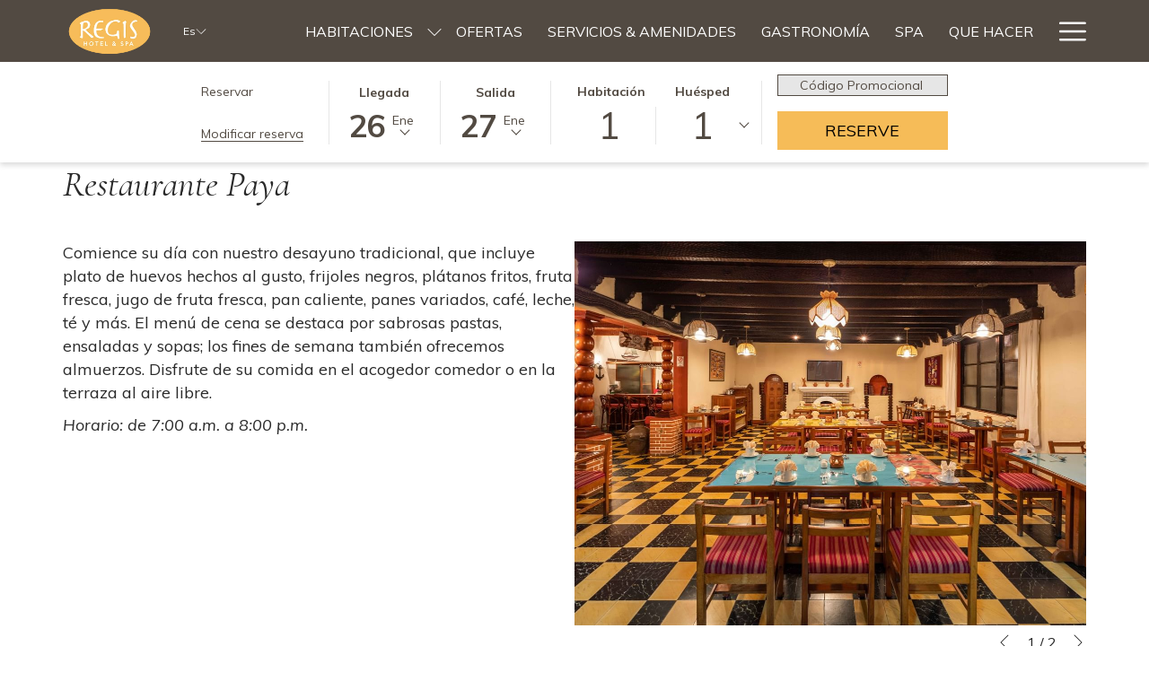

--- FILE ---
content_type: text/html; charset=UTF-8
request_url: https://www.regisatitlan.com/es/gastronomia/restaurante-paya
body_size: 16345
content:
<!doctype html>
<html dir="ltr" lang="es" data-lang="" data-template="restaurant-detail" data-template-source="tc-theme">
<head>
<script>
	var galaxyInfo = {
		website_id: 10799,
        tvs: 1,
	    cms_id: 330885,
	    iso: "es_ES",
	    local: "es",
	    traduction_id: 5,
	    env: "prod",
	    domain_unique_id: "1f4d16e7a2e76269fd386481c590074d",
	    proxy_url: "https://tc.galaxy.tf",
	    proxy_key: "5a4621742440ff36626fd5ef244aede7",
	    proxy_url_lead: "https://tc.galaxy.tf/leads?key=5a4621742440ff36626fd5ef244aede7&glx-website-id=10799&glx-trad-id=5",
	    proxy_user_pool_id: "",
	    item_previous:"375",
	    item_current:"373",
	    item_next_item:"375",
	    item_count:"2",
	    auto_visibility_start: "",
	    auto_visibility_end: "",
	    visibility_redirect_url: "",
	    locales_theme:"/es/json/locale/10799/1/5",
	    live_website: true,
	    backstage: "https://www.travelclick-websolutions.com"
	}
	</script>
<script type="text/javascript" src="https://app.secureprivacy.ai/script/65ef751c6557b886ac97374e.js"></script>
<script>
    window.addEventListener("sp_init", function (evt) {
        window.sp.switchLanguage('es');
    }, false);
</script>
<script>var galaxyGMS=function(){var e;return{isUserLoggedIn:function(){try{var r=sessionStorage.getItem("gms_profil_data")||localStorage.getItem("gms_profil_data");return!!(r&&(e=JSON.parse(r))&&e.firstName&&e.timestamp&&45>(+new Date-e.timestamp)/1e3/60)}catch(e){return!1}},userTierKey:function(){if(this.isUserLoggedIn()){var r=e.levelName;if("string"==typeof r)return r.toLowerCase().replace(/ /g,"_")}return!1}}}();</script>

<link rel="preconnect" href="https://fonts.gstatic.com" crossorigin />
<link rel="preload" as="style" href="https://fonts.googleapis.com/css?family=Cormorant+Garamond:400,400i,700,700i&display=swap&subset=latin,latin-ext"><link rel="stylesheet" href="https://fonts.googleapis.com/css?family=Cormorant+Garamond:400,400i,700,700i&display=swap&subset=latin,latin-ext" media="print" onload="this.media='all'"><noscript><link rel="stylesheet" href="https://fonts.googleapis.com/css?family=Cormorant+Garamond:400,400i,700,700i&display=swap&subset=latin,latin-ext"/></noscript>
<link rel="preload" as="style" href="https://fonts.googleapis.com/css?family=Raleway:400,400i,700,700i&display=swap&subset=latin,latin-ext"><link rel="stylesheet" href="https://fonts.googleapis.com/css?family=Raleway:400,400i,700,700i&display=swap&subset=latin,latin-ext" media="print" onload="this.media='all'"><noscript><link rel="stylesheet" href="https://fonts.googleapis.com/css?family=Raleway:400,400i,700,700i&display=swap&subset=latin,latin-ext"/></noscript>
<link rel="preload" as="style" href="https://fonts.googleapis.com/css?family=Muli:400,400i,700,700i&display=swap&subset=latin,latin-ext"><link rel="stylesheet" href="https://fonts.googleapis.com/css?family=Muli:400,400i,700,700i&display=swap&subset=latin,latin-ext" media="print" onload="this.media='all'"><noscript><link rel="stylesheet" href="https://fonts.googleapis.com/css?family=Muli:400,400i,700,700i&display=swap&subset=latin,latin-ext"/></noscript>
<link rel="preload" as="style" href="https://fonts.googleapis.com/css?family=Roboto:400,400i,700,700i&display=swap&subset=latin,latin-ext"><link rel="stylesheet" href="https://fonts.googleapis.com/css?family=Roboto:400,400i,700,700i&display=swap&subset=latin,latin-ext" media="print" onload="this.media='all'"><noscript><link rel="stylesheet" href="https://fonts.googleapis.com/css?family=Roboto:400,400i,700,700i&display=swap&subset=latin,latin-ext"/></noscript>
<link rel="preload" as="style" href="https://fonts.googleapis.com/css?family=Montserrat:400,400i,700,700i&display=swap&subset=latin,latin-ext"><link rel="stylesheet" href="https://fonts.googleapis.com/css?family=Montserrat:400,400i,700,700i&display=swap&subset=latin,latin-ext" media="print" onload="this.media='all'"><noscript><link rel="stylesheet" href="https://fonts.googleapis.com/css?family=Montserrat:400,400i,700,700i&display=swap&subset=latin,latin-ext"/></noscript>
<link rel="preload" as="style" href="https://fonts.googleapis.com/css?family=Lora:400,400i,700,700i&display=swap&subset=latin,latin-ext"><link rel="stylesheet" href="https://fonts.googleapis.com/css?family=Lora:400,400i,700,700i&display=swap&subset=latin,latin-ext" media="print" onload="this.media='all'"><noscript><link rel="stylesheet" href="https://fonts.googleapis.com/css?family=Lora:400,400i,700,700i&display=swap&subset=latin,latin-ext"/></noscript>
<meta http-equiv="Content-Security-Policy" content="upgrade-insecure-requests">
<meta name="viewport" content="width=device-width, initial-scale=1.0, maximum-scale=2.0, user-scalable=1">
<link rel="stylesheet" href="/css/custom/10799/1/main/3243964ff49f4f941928473dc942a9f6/main.css" data-theme-name="th1">
<script>
// Picture element HTML5 shiv
document.createElement( "picture" );
</script>
<script>var BIDnumber = '526502';</script>

<style>
  :root {
    --btn-animation-type: Instant;

    --hero-animation-type: ;
    --hero-animation-start: No animation;
    --hero-animation-slider: Fade out image;
    --hero-animation-slider-delay: 6000ms;
    --hero-animation-pages: Homepage;

    --on-scroll-animation: ;
    --on-scroll-animation-pages: ;
  }
</style>
<script>
    console.log('Inside Theme Extension - Global Head', 'prod');
</script>
<!--


<link rel="stylesheet" href="/css/custom/10799/287/main/3b6b530fda27adb27f0ae72977711acd/main.css" /> -->



<script>
  const tcIntegratedDatalayerConfig = {
    website: {
  name: "Regis Hotel and Spa.",
  type: '3',
  tvs: '1',
  nbHotel: 

  '5'


 ,
},
    websiteItem: {
  bid: '526502',
  
  hotelId: '120',
  
  bookingEngineHotelId: '95612',
  bookingEngineProvider: 

"iHotelier (BE5)"


,
  branding: {
    name: 

"Regis Hotel & Spa"

, // new
    brand: 

"Porta Hotels"


,
    masterBrand: 

"MB Porta Hotels"  


,
    chainId: 'false',
  },
  location: {
    city: "Panajachel",
    country: "Guatemala",
    countryCode: "GT",
    state: "Solol\u00e1 Department",
  },
  rating: '0',
  roomTypesCount: '3'
},
    hotelInDetail: 
{
  
  bid: '526502',
  hotelId: '120',
  bookingEngineHotelId: '95612',
  bookingEngineProvider: "iHotelier (BE5)",
  branding: {
    name: "Regis Hotel & Spa", // new
    brand: "Porta Hotels",
    masterBrand: "MB Porta Hotels",
    chainId: 'false',
  },
  location: {
    city: "Panajachel",
    country: "Guatemala",
    countryCode: 'GT',
    state: "Solol\u00e1 Department",
  },
  rating: '0',
  roomTypesCount: '3'
  
},
    ibe: {
  ibeGeneral: [],
  ibeProductDisplay: []
},
  };
  
  if (!window.GLXExtensions){
    window.GLXExtensions = { tcIntegratedDataLayer: { isEnabled: true, config: tcIntegratedDatalayerConfig } }
  } else {
    window.GLXExtensions.tcIntegratedDataLayer = { isEnabled: true, config: tcIntegratedDatalayerConfig }
  } 
</script>

<link rel="preload" href="/css/custom/10799/307/main/d01386b1010d7db34f51521e28c9fdd5/main.css" as="style" onload="this.onload=null;this.rel='stylesheet'">
<noscript><link rel="stylesheet" href="/css/custom/10799/307/main/d01386b1010d7db34f51521e28c9fdd5/main.css" /></noscript>
<link rel="preload" href="/css/custom/10799/311/main/4dbcb076383047cb802b1b4b8d28d67c/main.css" as="style" onload="this.onload=null;this.rel='stylesheet'">
<noscript><link rel="stylesheet" href="/css/custom/10799/311/main/4dbcb076383047cb802b1b4b8d28d67c/main.css"></noscript>
<script>
  if (!window.GLXExtensions) window.GLXExtensions = {};
  window.GLXExtensions.tcGuestPortal = { isEnabled: true };
  (function () {
    const crossDomainParam = /gms=([^&]*)/.exec(window.location.hash);
   if (crossDomainParam) {
      window.GLXExtensions.tcGuestPortal.crossDomain = {
        param: crossDomainParam[1]
      };
      const newURL = new URL(window.location.href);
      newURL.hash = '';
      history.replaceState(null, '', newURL);
    }
  })();

  // title from the unit level
  const gp_titles_website = "";
  const gp_titles_arr = !gp_titles_website ? null : gp_titles_website.split(",");
  if (gp_titles_arr) {
    window.GLXExtensions.tcGuestPortal.gmsTitles = gp_titles_arr;
  }
</script>
<style>
/* While loading */
glx-tc-lead-rate:not([data-state="ready"]) {
    opacity: 0.5;
    cursor: wait;
}
/* avoid content jumping after loading in case there is no fallback */
glx-tc-lead-rate-member-value,
glx-tc-lead-rate-value {
    &:empty::before {
        content: '\00a0'; /* &nbsp; equivalent to force taking space */
    }
}
/* If there is no rate or fallback, we hide the rate */
glx-tc-lead-rate[data-empty="true"] {
    display: none!important;
}
</style>


<!-- webcomponents for rates from proxy -->
<script type="module" src="/integration-tools/rate-components/public/rates-proxy.js?v1.3.0" ></script>


<link type="image/x-icon" href="https://cdn.galaxy.tf/uploads/s/website/001/710/786/1710786861_65f8892d084fe.svg" rel="shortcut icon"/>

<title>Restaurante Payá: Cenas Gourmet </title>
<meta name="description" content="Saboree comidas gourmet con espectaculares vistas al lago en el restaurante Paya. " />
<meta name="keywords" content="" />
<meta property="og:site_name" content="Regis Hotel and Spa." />
<meta http-equiv="content-type" content="text/html; charset=UTF-8" />
<meta name="robots" content="index, follow" />
<meta name="google-site-verification" content="y_xxlbzH_rrwhQly-p5O1VkaeDp0_trVHV6GM-ZM7Og" />
<link rel="canonical" href="https://www.regisatitlan.com/es/gastronomia/restaurante-paya" />
<link rel="alternate" href="https://www.regisatitlan.com/dining/paya-restaurant" hreflang="en" />
<link rel="alternate" href="https://www.regisatitlan.com/es/gastronomia/restaurante-paya" hreflang="es" />
<meta property="og:url" content="/es/gastronomia/restaurante-paya" />
<meta property="og:title" content="Restaurante Payá: Cenas Gourmet " />
<meta property="og:description" content="Saboree comidas gourmet con espectaculares vistas al lago en el restaurante Paya. " />
<meta property="og:locale" content="es_ES" />
<script type="application/ld+json">{"@context":"https:\/\/schema.org","@type":"BreadcrumbList","itemListElement":[{"@type":"ListItem","position":1,"item":{"@id":"https:\/\/www.regisatitlan.com\/es","name":"Inicio"}},{"@type":"ListItem","position":2,"item":{"@id":"https:\/\/www.regisatitlan.com\/es\/gastronomia","name":"Gastronom&iacute;a"}},{"@type":"ListItem","position":3,"item":{"@id":"https:\/\/www.regisatitlan.com\/es\/gastronomia\/restaurante-paya","name":"Restaurante paya"}}]}</script>
<script type="application/ld+json">{"@context":"https:\/\/schema.org","@type":"Restaurant","name":"Restaurante Paya","description":"Comience su día con nuestro desayuno tradicional, que incluye plato de huevos hechos al gusto, frijoles negros, plátanos fritos, fruta fresca, jugo de fruta fresca, pan caliente, panes variados, café, leche, té y más. El menú de cena se destaca por sabrosas pastas, ensaladas y sopas; los fines de semana y feriados también ofrecemos almuerzos. Disfrute de su comida en el acogedor comedor o en la terraza al aire libre.\n\nHorario: de 7:00 a.m. a 8:00 p.m.\n","telephone":"","address":{"@type":"PostalAddress","streetAddress":"","addressLocality":"","postalCode":"","addressCountry":""},"openingHours":"","image":"https:\/\/image-tc.galaxy.tf\/wijpeg-adt8fpefd2hirvo8hkkse0p7x\/regis-hotel-spa-hi-res-01.jpg","url":"https:\/\/www.regisatitlan.com\/es\/gastronomia\/restaurante-paya"}</script>
<script>var websiteID = 10799;</script>
<script>var cms = 330885</script>
<script>var ts_roll_up_tracking = 'enabled';</script>
<script> var ts_analytics = {"booking_engine_hotel_id":"95612","hotel_bid":526502,"master_brand_bid":"","brand_bid":"","master_brand_chain_id":""}</script>
<script>
var dl = {"pageLanguage":"es","tvs":"tvs_yes","websiteLanguage":"es","pageSection":"not_applicable","pageSubSection":"not_applicable","contentGroup":"not_applicable","globalProduct":"web","event":"datalayer-first-render","productPurchased":"essentials","propertyWebsiteLanguages":2,"webHostname":"regisatitlan.com","parentHostname":"not_applicable"};
				dl.loggedIn = galaxyGMS.isUserLoggedIn() ? "yes" : "no";
				dl.memberTier = galaxyGMS.userTierKey() ? galaxyGMS.userTierKey() : "null";
</script>
<script>(function(w,d,s,l,i){w[l]=w[l]||[];w[l].push({'gtm.start':
		new Date().getTime(),event:'gtm.js'});var f=d.getElementsByTagName(s)[0],
		j=d.createElement(s),dl=l!='dataLayer'?'&l='+l:'';j.async=true;j.src=
		'https://www.googletagmanager.com/gtm.js?id='+i+dl;f.parentNode.insertBefore(j,f);
		})(window,document,'script','dataLayer','GTM-TL2MM4B');
		</script>

<style>
/* For WYSIWYG content, CSS class are added to figure/images instead of relying only on inline style attribute. These images have the class "glx-cke5-image" added so we can target them safely. */
figure.image_resized.glx-cke5-image[style*="width"] img {
    width: 100%;
    height: auto;
}
</style>
<script>
				(function(w,d,s,l,i){w[l]=w[l]||[];w[l].push({'gtm.start':
				new Date().getTime(),event:'gtm.js'});var f=d.getElementsByTagName(s)[0],
				j=d.createElement(s),dl=l!='dataLayer'?'&l='+l:'';j.async=true;j.src=
				'https://www.googletagmanager.com/gtm.js?id='+i+dl;f.parentNode.insertBefore(j,f);
				})(window,document,'script','dataLayer','GTM-TTG5BZQ');
				</script>
<script>_dynamic_base = "https://dynamic.travelclick-websolutions.com"</script>
</head>
<body class="g_restaurant-detail no-js sticky-footer header1
     remove-level-three-navigation" 
   
   
>
<script>document.body.classList.remove("no-js");document.body.classList.add('js-loading');</script>
<script>
  var websiteGlobalVariables = {
    'rates': {
      'hideOldPrices': false
    }
  };

  // Set the CSS custom property dynamically
  document.documentElement.setAttribute(
    'data-hide-old-prices',
    websiteGlobalVariables.rates.hideOldPrices
);
</script>
<a href="#header-content" class="skip-main">Skip to navigation</a>

<a href="#site-content" class="skip-main">Volver al contenido principal</a>

<a href="#footer-content" class="skip-main">Skip to footer</a>

<img id="tc-theme-svg-list" src="/integration/tc-theme/public/svg/svg-icons.svg" alt="Website's SVG icons" width="0" height="0"/>

    <style>
        .id-23d31a9ed74f161882a6306477a20c8c .dialog-close, .id-23d31a9ed74f161882a6306477a20c8c.m-popup {
            color: #000000;
        }
    </style>








  <script type="text/template" id="extension-zone-cs-container">
<div class="cs-container"></div>
</script>
<script>
  if(!window.hotelModule) {
    window.hotelModule = [];
  }
  window.hotelModule['id-48648a8645bd535b6d4a80f1ccae4b5a'] = {
    url: '/es/json/search/1/5/hotels-dropdown-data.json'
  }
  window.headerMenu = {navItems: [{"url":"\/es\/habitaciones","current":"","name":"Habitaciones","target":"","subpages":[{"url":"\/es\/habitaciones\/habitacion-standard","current":"","name":"Standard","target":""},{"url":"\/es\/habitaciones\/deluxe","current":"","name":"Deluxe","target":""},{"url":"https:\/\/www.regis-hotel-dev.com\/es\/accommodations\/triple","current":"","name":"Triple","target":""}]},{"url":"\/es\/ofertas","current":"","name":"Ofertas","target":""},{"url":"\/es\/servicios-amenidades","current":"","name":"Servicios & Amenidades","target":""},{"url":"\/es\/gastronomia","current":"current","name":"Gastronom\u00eda","target":""},{"url":"\/es\/spa","current":"","name":"Spa","target":""},{"url":"\/es\/que-hacer","current":"","name":"Que Hacer","target":""},{"url":"\/es\/galeria","current":"","name":"Galer\u00eda","target":"","subpages":[{"url":"\/es\/galeria\/tour-virtual","current":"","name":"Tour Virtual","target":""}]},{"url":"\/es\/pre-check-in","current":"","name":"Pre Check-in","target":""},{"url":"\/es\/bodas","current":"","name":"Bodas","target":""},{"url":"\/es\/comentarios","current":"","name":"Comentarios","target":""},{"url":"\/es\/politicas-del-hotel","current":"","name":"Pol\u00edticas del hotel","target":""}]}
  window.headerConfigs = {
      headerId: 'id-48648a8645bd535b6d4a80f1ccae4b5a',
      showSecondaryNavigation: false,
      showLevelThreeNavigation: false,
      secondaryNav: [],
      logo: {
        link: '/es',
        linkTarget: false,
        title: 'Volver a la p\u00e1gina principal',
        hasBackground: false,
        background: '',
        hasScrollLogo: false,
        scrollLogo: 'https://image-tc.galaxy.tf/wipng-9g954b1dvit9c29wfhwjmfq49/logo-regis-spa.png?width=500',
        scrollLogoAlt: '',
        hasMobileLogo: false,
        mobileLogo: 'https://image-tc.galaxy.tf/wisvg-dwjfy1z1ccyn2z6cl20q04x3/scroll-logo-maroon.svg?width=250',
        logo:'https://image-tc.galaxy.tf/wipng-9g954b1dvit9c29wfhwjmfq49/logo-regis-spa.png?width=500',
        logoAlt: '',
        additionalLanguagesLogosSettings: {
          isEnabled: false,
          hasLogo: false,
          logo: '',
          hasScrollLogo: true,
          scrollLogo: '',
          scrollLogoAlt: '',
          hasMobileLogo: false,
          mobileLogo: '',
          hasBackground: false,
          background: '',
        },
      },
      showLanguageSwitcher: true,
      languageSwitcher: {
  
    languageCount: '2',
    currentLanguage: ' Español',
    currentLanguageShort: 'es',
    languages: [
              {
          url: '/dining/paya-restaurant ',
          local: 'en',
          full: 'English',
          short: 'en',
        },
          ]
  
},
      showCurrencySwitcher: true,
      hasPhoneNumber: true,
      phoneNumber: '50222440800',
      phoneNumberSanitized: '50222440800',
      phoneNumberLabel: '',
      hasSubpages: true,
      maxNavItems:'10',
      hamburgerIconColor: '',
      bookNowLabel: 'Reservar',
      dropShadowOnScroll: true,
      headerMenu:{ navItems:'' },
      gmsHeaderDropdown: {},
      hotelDropdownConfig:{
        crossWebsiteLinking: false,
        homeLink: '',
        homeLinkLabel: ``,
        homeIcon: false,
        customHomeIcon: '',
        groupHotelsDropdowns: '',
        defaultHotel: ``,
        uncategorisedHotel: ``,
      },
      locales: {
        showSubMenuFor:'muestra el submenu para',
        moreLink:'M\u00e1s link',
        mainNavigation:'main navigation',
        opensBookingMask:'abre la m\u00e1scara de reserva',
        closeBookingMask:'cierra la m\u00e1scara de reserva',
        closeMoreMenu:'close more menu',
        backToTheMenu:'back to the menus',
        gms_helloUser:'Hola,',
        gms_signOut:'Cerrar sesi\u00f3n',
        gms_point: 'Punto',
        gms_points: 'Puntos',
        gms_night:'Noche',
        gms_nights:'Noches',
        gms_stay:'Estancia',
        gms_stays:'Estancias',
        call_us:'call us at',
        menu:'Menu'
      }  
    }
</script>
<div id="header-one" class="header-one header-logo-alts" data-scroll-logo-alt="" data-logo-alt="" >
  <header-one></header-one>
</div>
 
   

<!-- BM CORE SETTING EXAMPLE -->
<script>
  const calendarSettings = {
  
    displayDateFormat:"MM/DD/YYYY",
    isLargeLayout: true,
  
  siteLanguage: 'es',
  firstDayOfTheWeek: 0,
  monthsToShow: 1,
  showDaysInNextAndPreviousMonths: false,
  
    minimumDaysOfStay: 1,
    minimumDaysOfStayDefault: 1,
    minimumDaysOfStaySecondary: 1,
    minimumDaysOfStayDefaultSecondary: 1,
    useMinimumDaysOfStaySecondary: false,
  
  useDefaultArrows: false,
  arrowsCustomClass: {
    prev: 'icon icon-arrow-left',
    next: 'icon icon-arrow-right',
  },
  checkIn: {
    field: 'bm-checkin-input',
    trigger: 'bm-checkin-trigger',
    container: 'bm-calendars',
  },
  checkOut:{
    field: 'bm-checkout-input',
    trigger: 'bm-checkout-trigger',
    container: 'bm-calendars',
  },
  flexibleDates: {
    enabled: false,
    field: 'flexible-dates-input',
    content: 'My dates are flexible',
    checkedMark: '<svg class="icon icon-arrow-bottom"><use href="#icon-check"></use></svg>'
  },
  ratesInCalendar: {
    enabled: false,
    device: 'desktop',
    dailyRatesData: [],
    indicatorColor: '',
    customCalendar: {
      calendarContainer: 'bm-rates-calendar',
      monthsContainer: 'bm-rates-calendar-months',
      monthsTrigger: 'bm-rates-month-trigger',
      daysContainer: 'bm-rates-calendar-days',
      daysTigger: 'bm-rates-calendar-days',
      applyTigger: 'bm-rate-calendar-apply',
      closeTigger: 'bm-rate-calendar-close',
    },
    indicatorLabel: "Lowest available rate",
    rateLabel: "Desde",
    backBtnLabel: "Go back",
    monthSelectorLabel: "Select your dates",
    applyBtnLabel: "Apply dates",
  },
  wcag: {
    selectedCheckInDate: "La fecha de llegada seleccionada es",
    selectedCheckOutDate: "La fecha de salida seleccionada es",
    selectedCheckInDateText: "Este bot\u00f3n abre el calendario para seleccionar la fecha de llegada",
    selectedCheckOutDateText: "Este bot\u00f3n abre el calendario para seleccionar la fecha de salida",
    selected: "Seleccionado",
    checkInLiveRegionId: 'checkin-region',
    checkOutLiveRegionId: 'checkout-region',
    incorrectDateFormatEntered: "Incorrect date format used, please use date format",
    minimumDaysOfStay: "Minimum Night Stay",
    calendarExpanded: "Calendar Expanded",
  },
  labels: {
    previousMonth: "Mes anterior",
    nextMonth: "Pr\u00f3ximo mes",
  }
};
  const bm_core_settings = {
  dataContainer: 'bm-app',
  container: 'bm-box-wrapper',

  startingDate: '2020-08-06',

  calendars: calendarSettings,
  leadRates: {
    showRates:  1 ,
    showStrikeThroughRate: false,
    displayPrice: 'lead-rates-price',
    bestRateLogo: {
      enabled: false,
      logo: "",
      fallbackText: "Best Rate Guarantee"
    } 
  },
  wcag: {
    bookNow:{
      id: 'booking-mask-submit',
      opensInANewTab: "abre en una nueva pesta\u00f1a"
    }
  },

  saveBookingSession:  false ,
  website: {
  hotelTypeId: '3',
  booking_engine_hotel_id: '95612',
  booking_mask_url: 'https://reservations.travelclick.com/95612?',
  booking_engine_provider_id:  '29' ,
  second_booking_engine_provider_id: '0',
  second_booking_engine_hotel_id: '0',
  second_booking_engine_url: '',
  second_booking_mask_url: '',
  hasFamilyPricing: false,
  be_open_in_new_tab: false ,
  
    hotels:[]
  
},


module: 'hotel',
id: '120',

};
  const bm_ui_settings = {
  dataContainer: 'bm-app',
container: 'bm-box-wrapper',
containers: {
  'header1': {
    vertical: { 
      base: '#bm-hero-container',
      noHero: '#no-hero',
      collapsed: '#bm-collapsed-wrapper',
      triggers: '.bm-collapsed-wrapper'
    }, 
    horizontal: {
      base: '#bm-horizontal-hero',
      belowHero: '#bm-horizontal-below-hero',
      noHero: '#no-hero',
      collapsed: '#bm-collapsed-horizontal-wrapper',
      triggers: '.bm-collapsed-wrapper'
    },
    'area-search': {
      base: '#bm-horizontal-hero',
      belowHero: '#bm-horizontal-below-hero',
      noHero: '#no-hero',
      collapsed: '#bm-collapsed-horizontal-wrapper',
      triggers: '.bm-collapsed-wrapper'
    },
    'horizontal-hotel-plus-air': {
      base: '#bm-horizontal-hero',
      belowHero: '#bm-horizontal-below-hero',
      noHero: '#no-hero',
      collapsed: '#bm-collapsed-horizontal-wrapper',
      triggers: '.bm-collapsed-wrapper'
    }
  },
  'header2': {
    vertical: { 
      base: '#bm-vertical-base',
      noHero: '#no-hero',
      collapsed: '#bm-vertical-base',
      triggers: '.bm-collapsed-wrapper'
    }, 
    horizontal: {
      base: '#bm-horizontal-hero',
      belowHero: '#bm-horizontal-below-hero',
      noHero: '#no-hero',
      collapsed: '#bm-collapsed-horizontal-wrapper',
      triggers: '.bm-collapsed-wrapper'
    },
    'area-search': {
      base: '#bm-horizontal-hero',
      belowHero: '#bm-horizontal-below-hero',
      noHero: '#no-hero',
      collapsed: '#bm-collapsed-horizontal-wrapper',
      triggers: '.bm-collapsed-wrapper'
    },
    'horizontal-hotel-plus-air': {
      base: '#bm-horizontal-hero',
      belowHero: '#bm-horizontal-below-hero',
      noHero: '#no-hero',
      collapsed: '#bm-collapsed-horizontal-wrapper',
      triggers: '.bm-collapsed-wrapper'
    }
  },
  'headerAdvanced': {
    vertical: { 
      base: '#bm-hero-container',
      noHero: '#no-hero',
      collapsed: '#bm-collapsed-wrapper',
      triggers: '.bm-collapsed-wrapper'
    }, 
    horizontal: {
      base: '#bm-horizontal-hero',
      belowHero: '#bm-horizontal-below-hero',
      noHero: '#no-hero',
      collapsed: '#bm-collapsed-horizontal-wrapper',
      triggers: '.bm-collapsed-wrapper'
    },
    'area-search': {
      base: '#bm-horizontal-hero',
      belowHero: '#bm-horizontal-below-hero',
      noHero: '#no-hero',
      collapsed: '#bm-collapsed-horizontal-wrapper',
      triggers: '.bm-collapsed-wrapper'
    },
    'horizontal-hotel-plus-air': {
      base: '#bm-horizontal-hero',
      belowHero: '#bm-horizontal-below-hero',
      noHero: '#no-hero',
      collapsed: '#bm-collapsed-horizontal-wrapper',
      triggers: '.bm-collapsed-wrapper'
    }
  },
},
hero: {
  container: 'm-hero',
  typeShort: 'm-hero_short'
},
//area-search
areaSearch: {
  enabled: false,
  URL: '',
  URLTarget: '',
  sortResultsBy: '',
  helperText: false,
  locationFieldSearch: false,
  disableCountrySearch: false,
  disableRegionSearch: false,
  disableCitySearch: false,
  disablePoiSearch: false,
  disableSearchIcons: false,
  enableAllDestinationSearch: false,
  hideCounterPerLevel: false,
  hideSecondaryInfomation: false,
  promocodePopUp: {
    container: 'bm-as-promocode-popup',
    trigger: 'bm-as-promocode-trigger',
    mobileClose: 'bm-as-promocode-close',
    mobileSaveChanges: 'bm-as-promocode-save-changes',
  }
},
roomPopUp: {
  enabled: 
    
      true
    ,
  cmsShowChildrenAges:  false ,
  container: 'bm-pu-room-options',
  roomContainer: 'bm-pu__rooms-container',
  roomsSelector: 'js-as-room',
  roomNumber: 'js-room-number',
  childAgesContainer: 'js-room-child-ages',
  infantAgesContainer: 'js-room-infant-ages',
  trigger: 'bm-pu-room-trigger',
  triggerGuestCount: 'guest_count',
  triggerGuestLabel: 'guest_label',
  triggerAdultCount: 'adult_count',
  triggerAdultLabel: 'adult_label',
  triggerChildrenCount: 'children_count',
  triggerChildrenLabel: 'children_label',
  triggerRoomCount: 'room_count',
  triggerRoomLabel: 'room_label',
  mobileClose: 'bm-pu-room-close',
  mobileSaveChanges: 'bm-pu-room-save-changes',
  selectRoomLabel: "This button opens the room selector.",
  addRoom: 'add-room',
  removeRoom: 'subtract-room',
  trashRoom: 'bm-pu__room-remove',
  roomCounter: 'bm-pu-room-counter',
  adultSelector: 'bmadults',
  childSelector: 'bm-children',
  infantSelector: 'bm-infants',
  labels: {
    roomOptionsSaveChanges: "Guardar cambios",
    roomSingular: "Habitaci\u00f3n",
    roomPlural: "Habitaciones",
    guestSingular: "Hu\u00e9sped",
    guestPlural: "Hu\u00e9spedes",
    labelAdults: "Adultos",
    labelChildren: "Ni\u00f1os",
    childAgeInformation: "< 11 a\u00f1os",
    infantAgeInformation: "< 2 a\u00f1os",
    selectYourOccupancy: "Seleccione su ocupaci\u00f3n",
    addRoom: "Agregar habitaci\u00f3n",
    removeRoom: "Quitar habitaci\u00f3n",
    occupancy: "Occupancy",
  }
},
// button only
buttonOnly: {
  enabled: false,
  URL: '',
  URLTarget: '',
  buttonClass: ''
},
//book  now buttons
bookNow: {
  mobile: {
    open: 'js-trigger-open-collapse',
    openLabel: "Reserve",
    close: 'js-trigger-close-collapse',
    closeLabel: "Cerrar"
  },
  desktop: {
    id: 'booking-mask-submit',
    label: "Reserve",
    open: 'js-trigger-open-collapse',
    openLabel: "Reserve",
    close: 'js-trigger-close-collapse',
    closeLabel: "Cerrar"
  }
},
// layout
layout: 'horizontal',
fullyExpanded: false,
horizontalIsFullWidth: false,
isSticky: false,
position: 'right',
collapsed: '',
collapsePosition: 'below the nav bar',
//check in/out labels
checkInLabel: "Llegada",
checkOutLabel: "Salida",
requiredFieldsLocal: "* Fields Required",
headerType: null,
  //calendars information shared with core
  calendars: calendarSettings,
  //hotel select
hotelSelect: 'booking-mask-hotel',
hotelSelectWrapper: 'booking-mask-hotel-wrapper',
selectHotelLabel: "Seleccione Hotel",
selectHotelPlaceHolder: "Seleccione Hotel",
showNumberOfHotels: false,
hotelSelectRequired: false,
showHotelCountry: false,
//rooms
showRooms: true,
rooms: {
  id:'bm-rooms',
  min: '1',
  max: '10',
  defaultValue: "1",
  label: "Habitaciones",
  required: false
},

//adults 
showAdults: true,
adults: {
  id:'bmadults',
  min: '1',
  max: '10',
  defaultValue: "1",
  label: "Adultos",
  required: false
},

//children
showChildren: true,
children: {
  id:'bm-children',
  min: '0',
  max: '10',
  defaultValue: '0' || 0 ,
  label: "Ni\u00f1os",
  required: false,
  disabled: false
},
childAges: {
  id:'bm-childAges',
  min: 0,
  max: 12,
  defaultValue:  0 ,
  label: "Child age by Check-in",
  required: false,
  infantEnabled: true
},

//infants
showInfants:  true ,
infants: {
  id: 'bm-infants',
  min: '0',
  max: '2',
  defaultValue: '' || 0,
  label: "Infantes",
  required: false,
  disabled: false
},
infantAges: {
  id: 'bm-infantAges',
  min: 0,
  max: 1,
  defaultValue:  0 ,
  label: "Infants age by Check-in",
  required: false
},
//hotel + air
showHotelAir: false,
hotelAir: {
  preselectHotelAir: false,
  hotelId:'hotel-only-btn',
  airId:'hotel-air-btn',
  srLabel: "Seleccionar tipo de reserva",
  hotelLabel: "Hotel",
  airLabel: "Hotel + Vuelo",
  departureCityLabel: "Ciudad de salida",
  departureLoadingText: "Buscando",
  departureCityWrapperId: 'departure-city-wrapper',
  departureCityId: 'departure-city',
  trigger: 'hotel-air___btn',
  triggerHotelAir: '#hotel-air-btn',
  required: true
},

showRates: true,
showRetailRates: !websiteGlobalVariables.rates.hideOldPrices,
leadRates: {
  defaultRate: "Reservar",
  rate: '',
  label: "Tarifas Desde",
  opensInANewTab: "abre en una nueva pesta\u00f1a",
  
    customRatesURL: false,
    URL: 'https://reservations.travelclick.com/95612?HotelId=95612&languageid=2&rooms=1&adults=1',
  
  bestRateLogo: {
    enabled: false,
    logo: "",
    fallbackText: "Best Rate Guarantee"
  } ,
  iHotelierConfig: '{"hotelCodes":"95612","daysAhead":90,"adults":"1"}',
  locales: {
    loadingText: "Cargando",
    ratesFrom: "Desde"
  }
},
  showModifyLink:  1 ,
modify: {
  id:'modifyBooking',
  bookingMaskURL: 'https://reservations.travelclick.com/95612?',
  bookingEngineURL: 'https://reservations.travelclick.com/95612?HotelId=95612&languageid=2&rooms=1&adults=1',
  text: {
    modifyBooking: "Modificar reserva",
    openPopup: "Abre la ventana de modificaci\u00f3n de la reserva",
    closePopup: "Cierra la ventana de modificaci\u00f3n de la reserva",
    enterReservationNumber: "Please, enter your reservation number.",
    reservationNumber: "N\u00famero de reserva",
    submitReservationNumber: "Enviar n\u00famero de reserva",
    required: "obligatorio",
    allFieldsAreRequired: "(Todos los campos son obligatorios)",
    opensInANewTab: "abre en una nueva pesta\u00f1a",
    submit:  "Enviar",
    selecHotel: "Seleccione Hotel"
  }
},
  //promocode

    hasPromocode: true,
    promocodeId: 'booking-mask-promocode',
    multiPromocodeValueInput: 'js-bm-source-promocode-value',
    multiPromocodeTypeInput: 'js-bm-source-promocode-name',
    multiPromocodeRealInput: 'js-bm-fill-promocode',
    
    
    
    
    
    numberOfPromoCodes: 1,
    promocodeWCAG: {
        gotACode: "Tienes un c\u00f3digo promocional?",
        openPromocode: "Abre la ventana del c\u00f3digo promocional",
        enterYourPromo: "Introduzca el c\u00f3digo promocional",
        clearPromocode: "Borrar c\u00f3digo promocional",
        closePromocodeWindow: "Cierra la ventana del c\u00f3digo promocional",
        addYourCode: "A\u00f1ada el c\u00f3digo promocional",
        selectCodeType: "Seleccione el tipo de c\u00f3digo promocional",
        enterYourPromo: "Introduzca el c\u00f3digo promocional",
        applyPromocode: "Aplicar el c\u00f3digo promocional",
        addPromo: "A\u00f1adir",
        promocodeWindowDescription: "This window allows you to enter one of the available types of promocodes",
    },



showPromo:  1 ,

  promoCode: {
    label: "C\u00f3digo Promocional",
    labelPlaceholder: "C\u00f3digo Promocional",
    promocodeType: 'discount',
    hasDefaultValue:  false ,
    defaultValue: "",
  },


showTravelAgencyPromo:  0 ,


showGroupPromo:  0 ,


showRateAccessCorporatePromo:  0 ,

  website: {
  hotelTypeId: '3',
  booking_engine_hotel_id: '95612',
  booking_mask_url: 'https://reservations.travelclick.com/95612?',
  booking_engine_provider_id:  '29' ,
  second_booking_engine_provider_id: '0',
  second_booking_engine_hotel_id: '0',
  second_booking_engine_url: '',
  second_booking_mask_url: '',
  hasFamilyPricing: false,
  be_open_in_new_tab: false ,
  
    hotels:[]
  
},


module: 'hotel',
id: '120',

}
  bm_ui_settings.areaSearch.labels = {
    searchHint: 'Por favor ingrese 3 o m\u00e1s caracteres',
    noResultsFound: 'No se encontraron resultados',
    locationSearchLabel: '',
    locationSearchPlaceholder: '',
    asCalendarMonthPlaceholder: 'month label',
    bestRateGuaranteeLabel: '',
    specialCode: 'C\u00f3digo especial',
    codeType: 'Tipo de c\u00f3digo',
    code: 'C\u00f3digo',
    applyCode: 'Aplicar el c\u00f3digo',
    searchDropDownDescription: 'ASM Search location or property',
    searchBMInAreaSearchPage: 'ASM Search',
    updateBMInAreaSearchPage: 'ASM Update',
};

</script>





  
  
    
    
  




  


<!-- BM DATA ATTR EXAMPLE -->
<div id="bm-app"
  data-booking-mask-type="bmho2" 
  data-mobile-booking-mask-type="bmco2" 
></div>



<div id="main-content" role="main">
    




<div id="no-hero" class="no-hero"></div>


    
      
        <script>
          if(!window.heroSliderItemList) {
            window.heroSliderItemList = [];
          }
  
      </script>    
          



    <div id="site-content">
        <div class="container p-room">
            
            <hgroup>
                <h1 class="h1">Restaurante Paya</h1>
                
            </hgroup>
            <div class="row m-content-object--row right-align">
                <div class="m-content-object--col">
                    



    

<div class="js-slider__wrapper id-48648a8645bd535b6d4a80f1ccae4b5a">
    
    <div class="cms-radius cms-border" style="border-radius:px">
        <div class="ratio-4-3-slider js-slider" data-pagination="true">
                        
            <div class="ratio-4-3">
                <div class="ratio-content">
                    <picture>
                        <img srcset="https://image-tc.galaxy.tf/wijpeg-adt8fpefd2hirvo8hkkse0p7x/regis-hotel-spa-hi-res-01_standard.jpg?crop=112%2C0%2C1777%2C1333&width=381 381w,
                                https://image-tc.galaxy.tf/wijpeg-adt8fpefd2hirvo8hkkse0p7x/regis-hotel-spa-hi-res-01_standard.jpg?crop=112%2C0%2C1777%2C1333&width=928 928w,
                                https://image-tc.galaxy.tf/wijpeg-adt8fpefd2hirvo8hkkse0p7x/regis-hotel-spa-hi-res-01_standard.jpg?crop=112%2C0%2C1777%2C1333&width=1140 1140w"
                            sizes= "(max-width: 767px) 381px,
                                (max-width: 1199px) 928px,
                                (min-width: 1200px) 1140px"
                                data-lazy="https://image-tc.galaxy.tf/wijpeg-adt8fpefd2hirvo8hkkse0p7x/regis-hotel-spa-hi-res-01_standard.jpg?crop=112%2C0%2C1777%2C1333"
                                src="[data-uri]"
                                alt="">
                    </picture>
                </div>
            </div>
            
                        
            <div class="ratio-4-3">
                <div class="ratio-content">
                    <picture>
                        <img srcset="https://image-tc.galaxy.tf/wijpeg-a2kl58symosqy31eylbmy7bgx/regis-restaurante_standard.jpg?crop=90%2C0%2C1421%2C1066&width=381 381w,
                                https://image-tc.galaxy.tf/wijpeg-a2kl58symosqy31eylbmy7bgx/regis-restaurante_standard.jpg?crop=90%2C0%2C1421%2C1066&width=928 928w,
                                https://image-tc.galaxy.tf/wijpeg-a2kl58symosqy31eylbmy7bgx/regis-restaurante_standard.jpg?crop=90%2C0%2C1421%2C1066&width=1140 1140w"
                            sizes= "(max-width: 767px) 381px,
                                (max-width: 1199px) 928px,
                                (min-width: 1200px) 1140px"
                                data-lazy="https://image-tc.galaxy.tf/wijpeg-a2kl58symosqy31eylbmy7bgx/regis-restaurante_standard.jpg?crop=90%2C0%2C1421%2C1066"
                                src="[data-uri]"
                                alt="">
                    </picture>
                </div>
            </div>
            
                    </div>
    </div>
    <div class="room-slider-footer clearfix">
        <div class="pull-left">
            
        </div>
        <div class="pull-right">
            <div class="js-slider__insert-grouped-actions"></div>
        </div>
    </div>
</div>



                </div>
                <div class="m-content-object--col">
                    <div class="">
                        <div class="">
                            
                            <div class="m-content-object--content has-rsp-read-more cms-html-var"><p>Comience su día con nuestro desayuno tradicional, que incluye plato de huevos hechos al gusto, frijoles negros, plátanos fritos, fruta fresca, jugo de fruta fresca, pan caliente, panes variados, café, leche, té y más. El menú de cena se destaca por sabrosas pastas, ensaladas y sopas; los fines de semana también ofrecemos almuerzos. Disfrute de su comida en el acogedor comedor o en la terraza al aire libre.</p>

<p><em>Horario: de 7:00 a.m. a 8:00 p.m.</em></p>
</div>
                        </div>
                        

                    </div>
                    

                    <div class="m-detail">
                        

                        

                        
                    </div><!-- m-detail -->
                </div>
            </div>
            

<div class="restaurant-booking-widget  id-415ea59d0cf09295b0b31fe3b38cdd8a js-remove-if-empty">
  
  <div class="booking-widget_container">
    
  </div>
</div>
            <style>
    
    .id-a54a7386dabb828c4ee14333aaadf85b .menu-container, .id-a54a7386dabb828c4ee14333aaadf85b .menu-section-container, .id-a54a7386dabb828c4ee14333aaadf85b h3, .id-a54a7386dabb828c4ee14333aaadf85b h4 {
      color: #000
    }
    .menu-title {
      border-bottom: 1px solid #000;
    }
    
  
    
  </style>

<div class="restaurant-menu  id-a54a7386dabb828c4ee14333aaadf85b" style="    padding-top:0px;    padding-bottom:0px;">
    
    
    <style>
  
  .id-a54a7386dabb828c4ee14333aaadf85b.menu-container, .id-a54a7386dabb828c4ee14333aaadf85b h3, .id-a54a7386dabb828c4ee14333aaadf85b h4 {
    color: #000
  }
  
</style>

<div class="menu-container">
  </div>
    
</div>            
                <nav class="module-nav color-box" data-position="bottom">
    <div class="row">
        <div class="col-sm-6 module-nav__col pull-right-rtl">
            <div class="module-nav__group">
                    <a href="/es/gastronomia" /es/gastronomia class="module-nav__item">
                    <svg class="icon icon-arrow-left" aria-hidden="true"><use href="#icon-arrow-left"></use></svg>
                    <span class="icon__text">Volver a la lista</span>
                    <span class="sr-only"> abre en una nueva pestaña</span>

                </a>
            </div>
        </div>
        
        <div class="col-sm-6 module-nav__col">
            <div class="module-nav__group module-nav__group--prev-next">
                <a href="/es/gastronomia/lounge-bar" class="module-nav__item prev">
                    <svg class="icon icon-arrow-left" aria-hidden="true"><use href="#icon-arrow-left"></use></svg>
                    <span class="icon__text">Anterior</span>
                </a>
                <a href="/es/gastronomia/lounge-bar" class="module-nav__item next">
                    <span class="icon__text">Siguiente</span>
                    <svg class="icon icon-arrow-right" aria-hidden="true"><use href="#icon-arrow-right"></use></svg>
                </a>
            </div>
        </div>
        
    </div>
</nav>

            
        </div>
        
<style>
  #custom-html-app-id-e168d5c064e21adcbaa13927f16176e8.js-custom-html .stripe-default-padding {
     
     
      padding-bottom: 60px;
    
  }
</style>




<script>
  if(!window.customHtml) {
    window.customHtml = [];
  }
  window.customHtml['id-e168d5c064e21adcbaa13927f16176e8'] = {
    contentHtml: '',
    introContent: '',
    introTitle: ``,
    introSubtitle: ``,
    introLinkTitle: ``,
    introBtnTitle: ``,
  }

  window.customHtml['id-e168d5c064e21adcbaa13927f16176e8'].introContent = ``;
</script>

<div id="custom-html-app-id-e168d5c064e21adcbaa13927f16176e8" 
  class="js-custom-html js-custom-html-block module-slider " 
  v-cloak
>
  <custom-html-app
    :configs="{
      blockId: 'id-e168d5c064e21adcbaa13927f16176e8',
      addPlainTextPartial: '0',
      introTextColor: '',
      introTextAlignment: '',
      introUrl: '',
      introUrlTarget: '_self',
      fullWidth: '1',
      lien: '',
      showIntroButton: '',
      introBtnUrl: '',
      introBtnUrTarget: '_self',
      textButtonStyle: '',
      locales: {
        openInNewTab: 'opens in a new'
      },
    }"
  />
</div>    </div>
</div><!-- #main-content -->







<script>
    window.footerConfigs = {
        "footerLanguages": {
  
    languageCount: '2',
    currentLanguage: ' Español',
    currentLanguageShort: 'es',
    currentLanguageIcon: 'https://image-tc.galaxy.tf/wisvg-38bfyr3nsu3in1vtzb7thfxeg/espanol.svg',
    languages: [
              {
          url: '/dining/paya-restaurant ',
          local: 'en',
          full: 'English',
          short: 'en',
          icon: 'https://image-tc.galaxy.tf/wisvg-38ik1cqndysd7mdveqwcraqid/english.svg',
        },
          ]
  
}
    }

    if(!window.footerThreeTextFields) {
        window.footerThreeTextFields = [];
    }
    window.footerThreeTextFields['id-48648a8645bd535b6d4a80f1ccae4b5a'] = {
        hotelName: `Regis Hotel & Spa`,
        contact: `<p>Address: 3&ordf;. Avenida 3-47 zona 2&nbsp;Panajachel, Solol&aacute;, 07001, Guatemala<\/p>\r\n\r\n<p>Phone:&nbsp;<a href=\"tel:+(502)2244-0800\">+ (502) 2244-0800<\/a><\/p>\r\n\r\n<p>Whatsapp:&nbsp;<a href=\"tel:+50277621152\">+ (502) 7762-1149<\/a><\/p>\r\n\r\n<p>E-mail: <a href=\"mailto:hregis1@portahotels.com\">hregis1@portahotels.com<\/a><\/p>\r\n`,
        copyright: `<p>&copy; <script>document.write(new Date().getFullYear());<\/script> Regis Hotel &amp; Spa&nbsp;| Designed by <a href=\"https:\/\/amadeus.com\/en\" target=\"_blank\">Amadeus<\/a><\/p>\r\n`
    }

    if(!window.footerThreeLinks) {
        window.footerThreeLinks = {};
    }
    window.footerThreeLinks['id-48648a8645bd535b6d4a80f1ccae4b5a'] = {footerLinksList: [
{
    url: '/es/contacto-ubicacion',
    target: false,
    text: `Contacto & Ubicaci\u00f3n`
},
{
    url: '/es/politicas-del-hotel',
    target: false,
    text: `Pol\u00edticas del hotel`
},
{
    url: '/es/sostenibilidad',
    target: false,
    text: `Sostenibilidad`
},
{
    url: '/es/aviso-de-accesibilidad',
    target: false,
    text: `Aviso de Accesibilidad`
},]}

    if(!window.footerThreeNewsLetter) {
        window.footerThreeNewsLetter = [];
    }
    window.footerThreeNewsLetter['id-48648a8645bd535b6d4a80f1ccae4b5a'] = {
        title: `Mant\u00e9ngase Conectado`,
        placeholder: `Correo Electr\u00f3nico`,
        btnTitle: `Suscribirse`
    };

    if (!window.footerThreeCustomHtml) {
        window.footerThreeCustomHtml = [];
    }
    window.footerThreeCustomHtml['id-48648a8645bd535b6d4a80f1ccae4b5a'] = {
        contentHtml: ''
    }

    if(!window.footerThreePartners) {
        window.footerThreePartners = {};
    }
    window.footerThreePartners['id-48648a8645bd535b6d4a80f1ccae4b5a'] = {
title: `Nuestros Socios`,
partnersList: [{
    partnerImg: 'https://image-tc.galaxy.tf/wipng-cjp2qwq6zi6jq5sbh6d5oximj/phh-tripadvisor-2020.png?width=120',
    partnerAlt: ``,
    partnerLink: '',
    openInNewTab: false,
},{
    partnerImg: 'https://image-tc.galaxy.tf/wipng-4aoj9dbwoah297h2ifapj2hb4/buro-de-convenciones.png?width=120',
    partnerAlt: ``,
    partnerLink: '',
    openInNewTab: false,
},{
    partnerImg: 'https://image-tc.galaxy.tf/wipng-f08wt976imfegdcbiqzwakxo1/camtur-2018.png?width=120',
    partnerAlt: ``,
    partnerLink: '',
    openInNewTab: false,
},{
    partnerImg: 'https://image-tc.galaxy.tf/wipng-7uonc6ngapnu7gvrr78g3h5fn/centrarse.png?width=120',
    partnerAlt: ``,
    partnerLink: '',
    openInNewTab: false,
},{
    partnerImg: 'https://image-tc.galaxy.tf/wipng-cmf0b3f9en4glkuiql9kctuey/inguat.png?width=120',
    partnerAlt: ``,
    partnerLink: '',
    openInNewTab: false,
},]}

    if(!window.footerThreeLocales) {
        window.footerThreeLocales = [];
    }
    window.footerThreeLocales['id-48648a8645bd535b6d4a80f1ccae4b5a'] = {
        opensInANewTab: `abre en una nueva pesta\u00f1a`,
        addEmailToSub: `A\u00f1ada su email para suscribirse`,
        followUs: `S\u00edguenos`
    }
</script>
    <footer id="footer-content" class="js-footer-three-app page-footer m-footer-base_3" data-footer-name="ft3" v-cloak>
        <footer-three-app
            :configs="{
                websiteType: 'hotel',
                blockId: 'id-48648a8645bd535b6d4a80f1ccae4b5a',
                languageSelectorEnabled: false,
                socialIcons: {
                    enabled: true,
                    label: false
                },
                socialIconLinks: {iconStyles: {
    iconStyle: 'outlined',
    socialIconColor: ''
},
socialLinks: {
    facebook: 'https://www.facebook.com/regishotelspa/',
    facebookTarget: true,
    twitter: '',
    twitterTarget: false,
    tripAdvisor: '',
    tripAdvisorTarget: false,
    instagram: 'https://www.instagram.com/regishotelspa?igsh=angxeDVqZDg4enM1',
    instagramTarget: true,
    youTube: '',
    youTubeTarget: false,
    pinterest: '',
    pinterestTarget: false,
    weChat: '',
    weChatTarget: false,
    linkedin: '',
    linkedinTarget: false,
    tiktok: '',
    tiktokTarget: false,
    xing: '',
    xingTarget: false,
    google: '',
    googleTarget: false,
    lineMessenger: '',
    lineMessengerTarget: false,
    whatsapp: '',
    whatsappTarget: false,
    weibo: '',
    weiboTarget: false,
    flickr: '',
    flickrTarget: false,
    foursquare: '',
    foursquareTarget: false,
    snapchat: '',
    snapchatTarget: false
},
locales: {
    opensInANewTab: 'abre en una nueva pesta\u00f1a',
}},
                customSocialIconsList: {iconColor: '#A97128',
customSocialIconsList: []},
                logo: {
                    logoTop: '',
                    logoBottom: '',
                    customBackground: {
                        enabled: false,
                        backgroundColor: ''
                    },
                    additionalLanguages: {
                        enabled: false,
                        logoTop: '',
                        logoBottom: '',
                        backgroundColor: ''
                    }
                },
                hr: {
                    enabled: false,
                    width: '100',
                    devices: 'All Devices'
                },
                partners: {
                    enabled: true
                },
                newsletter: {
                    enabled: true,
                    buttonOnly: false,
                    url: '/es/enrolarse',
                    opensInNewTab: false,
                    style: 'Action'
                },
                widgetEnabled: false
            }"
        >

        </footer-three-app>
         
    </footer>
<script type="text/javascript" id="lightbox_json_store">
	var GalaxyPersonalization = { pageCampaigns : [],
	allActiveCampaigns : [{"id":"88876c98e87814c06695cb51d181ac92f784dceb","visits_type":""}]}
</script>

<script src="/frontend/galaxy-helpers/public/galaxy-helpers.js?v=l-a294eba2-f007-474f-847e-a6743abe640d"></script><!-- Generated by Galaxy-->
<script type="text/template" id="sliderPrevArrow">
    <button class="slick-prev" aria-label="Volver a la diapositiva anterior" type="button"><svg aria-hidden="true" class="icon icon-arrow-left"><use href="#icon-arrow-left"></use></svg> <span class="sr-only">Anterior</span></button>
</script>
<script type="text/template" id="sliderNextArrow">
    <button class="slick-next" aria-label="Ir a la siguiente diapositiva" type="button"><svg aria-hidden="true" class="icon icon-arrow-right"><use href="#icon-arrow-right"></svg><span class="sr-only">Siguiente</span></button>
</script>
<script type="text/template" id="sliderPagination">
    <div class="slick-custom-pagination"><span class="slick-current-slide"></span> / <span class="slick-total-slide"></span></div>
</script>
<script type="text/template" id="sliderPlayPause">
    <button class="slick-play-pause" type="button">
        <span class="slick-play-pause__pause"><svg aria-hidden="true" class="icon icon-pause"><use href="#icon-pause"></svg><span class="sr-only">Pausar la presentación de diapositivas</span></span>
        <span class="slick-play-pause__play"><svg aria-hidden="true" class="icon icon-play"><use href="#icon-play"></svg><span class="sr-only">Iniciar la presentación de diapositivas</span></span>
    </button>
</script>
<script type="text/template" id="sliderGroupedActions">
    <div class="slider__actions slider__actions--flat">
		<span class="sr-only">Botones de control de la presentación de diapositivas</span>
		<span class="sr-only">Al hacer clic en los siguientes enlaces, se actualizará el contenido anterior</span>
        <div class="slider__action js-slider-prev-container"></div>
        <div class="slider__action js-slider-pagination-container"></div>
        <div class="slider__action js-slider-next-container"></div>
    </div>
</script>
<script type="text/template" id="sliderGroupedActionsAutoRotate">
    <div class="slider__actions slider__actions--flat">
		<span class="sr-only">Botones de control de la presentación de diapositivas</span>
		<span class="sr-only">Al hacer clic en los siguientes enlaces, se actualizará el contenido anterior</span>
        <div class="slider__action js-slider-pagination-container"></div>
        <div class="slider__action js-slider-prev-container"></div>
        <div class="slider__action js-slider-playpause-container"></div>
        <div class="slider__action js-slider-next-container"></div>
    </div>
</script>
<script type="text/template" id="templateReadMore">
    <a class="l-read-more" href="#"  aria-label="Leer más sobre Regis Hotel & Spa" ><span>Leer más</span><svg aria-hidden="true" class="icon icon-arrow-left"><use href="#icon-arrow-left"></use></svg></a>
</script>
<script type="text/template" id="templateReadLess">
    <a class="l-read-less" href="#"  aria-label="Read less about Regis Hotel & Spa"><span>Ver menos</span><svg aria-hidden="true" class="icon icon-arrow-left"><use href="#icon-arrow-left"></use></svg></a>
</script>
<script>
var traductionBM = {
    previousMonth: 'Mes anterior',
    nextMonth: 'Próximo mes',
}
</script>
<script>
var validationMessages = {
    required: "Campo obligatorio",
    email: "Introduzca una dirección de email válida, por favor",
    url: "Introduzca una URL válida",
    date: "Introduzca una fecha válida",
}
</script>
<script>
  window.isHome = "0";

  window.localeSlider = {
  goToNextSlide: 'Go to next slide, slide {current} of {total}',
  goToPrevSlide: 'Go to previous slide, slide {current} of {total}',
  lastSlide: 'You are on the last slide',
  firstSlide: 'You are on the first slide',
  nowOnSlide: 'You are now on slide {current} of {total}',
  videoPause: 'Slider is paused',
  videoPlay: 'Slider is playing',
  toggleFullScreen: 'Toggles gallery to full screen, {current} of {total}',
  youAreOnFullScreen: 'You are on full image',
  youCloseFullScreen: 'You closed the full image'
  };
</script>

<script src="/integration/tc-theme/public/js/bundle.js?ve9af7ae658d966bb28e1a3bdbb19a711"></script>
<div id="bm-calendars" class="bm-calendar-container bm___calendar-container"></div>
<div class="dialog js-dialog-lightbox-vue" aria-hidden="true">
  <div class="dialog-content--lightbox container">
    <div class="js-slider-container container"></div>
    <script type="text/template" class="js-template" id="js-template-lightbox">
      <div class="js-slider__wrapper">
        <div class="js-slider-lightbox slider-lightbox" data-pagination="true" [%? it.options.download %]data-download="true"[%?%]>
          [%~ it.images :item%]
          <div class="slider-lightbox__slide">
            <div class="slider-lightbox__image-container">
              [%? item.url && !item.caption%]
                <div class="slider-lightbox__captions icon-chain">
                    <a href="[%= item.url %]"
                        [%? item.urlTarget && item.urlTarget.length %] target="[%= item.urlTarget %]"[%?%]
                        [%? item.ariaLabel && item.ariaLabel.length %] aria-label="[%= item.ariaLabel %]"[%?%]
                        class="icon-chain-wrapper">
                        <svg class="icon icon-chain-link"><use href="#icon-chain-link" style="color: [%= item.color %];"></use></svg>
                    </a>
                </div>
              [%?%]
              [%? item.isVideo === true %]
                <div class="slider-lightbox__video-wrapper">
                  [%= item.video %]
                </div>
              [%?? item.isVideo === false %]
                <img crossorigin="anonymous" data-lazy="[%= item.src %]" alt="[%= item.alt %]" src="[data-uri]">
                [%? item.title || item.desc || item.caption%]
                <div class="slider-lightbox__captions">
                  [%? item.title %]<div class="slider-lightbox__captions-title">[%= item.title %]</div>[%?%]
                  [%? item.desc %]<div class="slider-lightbox__captions-desc">[%= item.desc %]</div>[%?%]
                  [%? item.caption %]<div class="m-gallery--itemCaption">[%= item.caption %]</div>[%?%]
                </div>
                [%?%]
              [%?%]
              [%? it.options.download %]
                <div class="slider-lightbox__actions">
                  <a class="download-link" href="[%= item.downloadLink %]" download>
                    <svg class="icon icon-download-arrow" aria-hidden="1"><use href="#icon-download-arrow"></use></svg>
                    Descargar
                  </a>
                </div>
              [%?%]
            </div>
          </div>
          [%~%]
        </div>
        <div class="slider-lightbox__slides-controls clearfix">
          <div class="pull-right">
            <div class="js-slider__insert-grouped-actions"></div>
          </div>
        </div>
      </div>
    </script>
  </div>
</div>
<div id="generalAnnoucement" aria-atomic="true" aria-live="assertive" class="sr-only"></div>
<div id="aria-announcer" class="sr-only" aria-live="polite" role="status" aria-atomic="true"></div>
<script>
  window.locale ={
    moreMenuClosed : 'More menu closed',
    moreMenuOpened :'More menu opened',
    bookingMaskClosed: 'Booking mask closed',
    bookingMaskOpened: 'Booking mask Opened'
  }
</script>
<div id="tooltips-wrapper"></div>


<!-- Extension Consent Popup -->



<script defer src="/integration/tc-ext-integrated-datalayer/public/js/bundle.js?ve9af7ae658d966bb28e1a3bdbb19a711" crossorigin="anonymous"></script>


<script class="js-module-currency-switcher">
  let currencySwitcherConfig = {

    hotelId: '95612',
    isChain: false,
    geolocation: false,
    defaultCurrency: 'USD',
    topCurrencies: ''.split(','),
    currenciesAsCode: ''.split(','),

    locales: {
      search: 'Buscar',
      topCurrencies: 'Monedas principales',
      allCurrencies: 'Todas las monedas',
      results: 'Resultados',
      noResults: 'No se han encontrado resultados',
      removeButton: 'limpia la entrada de b\u00fasqueda',
      optionButton: 'se establecer\u00e1 como la moneda predeterminada',
      selectYourCurrency: 'Seleccione su moneda',
      opensThePopup: 'Abre el cuadro de di\u00e1logo de cambio de moneda',
      selectedCurrency: 'Moneda seleccionada:',
      backToMenu: 'Volver al men\u00fa',
      popupClose: 'Volver al men\u00fa'
    }
  };
  
  if (!window.GLXExtensions) {
    window.GLXExtensions = { 
      currencySwitcher: currencySwitcherConfig 
    };
  } else {
    window.GLXExtensions.currencySwitcher = currencySwitcherConfig;
  }
</script>
<script defer src="/integration/tc-ext-currency-switcher/public/js/bundle-ext-currency-switcher.js?ve9af7ae658d966bb28e1a3bdbb19a711" crossorigin="anonymous"></script>
<script>
  window.gmsSDKSession = true; // use sessionStorage and not localStorage for sdk (user token)
  window.gmsJSPath = '/integration/tc-ext-guest-portal/public/compiled/js/';
</script>

<script defer src="https://cdn.galaxy.tf/asset-galaxy/js/gms-latest.min.js?ve9af7ae658d966bb28e1a3bdbb19a711"></script>

<script defer src="/integration/tc-ext-guest-portal/public/compiled/js/main.bundle.js?ve9af7ae658d966bb28e1a3bdbb19a711"></script>
<script>  
  var gmsUrlReservation = '';
  var gmsUrlReservationTarget = false;
  var endpointBase = 'https://api.travelclick.com/loyalty/v2/95612'
;
  var tokenEndpoint = 'proxy'
;
  var reservationUrl = '';
  var gmsModifyBookingURL = ''; /* Link for the button "Modify" if no value */
  var language = 'es';
  var gmsLoginURL = '';
  var gmsHomeURL = '';
  var gmsSignUpURL = '';
  var gmsResetPasswordURL = '';
  var gmsSignUpSuccessURL =  '';
  var gmsResetPasswordCodeSuccessURL = '';
  var gmsDateFormat = 'YYYY-MM-DD';
  var gmsFirstDay = 0;
  var gmsDatePlaceholder =  '';
  var gmsCalendars = {
    wcag: {
      selectedCheckInDate: "La fecha de entrada seleccionada es",
      selectedCheckOutDate: "La fecha de salida seleccionada es",
      selectedCheckInDateText: "Este bot\u00f3n abre el calendario para seleccionar la fecha de entrada.",
      selectedCheckOutDateText: "Este bot\u00f3n abre el calendario para seleccionar la fecha de salida.",
      selected: "Seleccionado",
    },
    labels: {
      previousMonth: "Mes anterior",
      nextMonth: "Pr\u00f3ximo mes",
    }
  }

  

  var gmsConfigObject = {
    hotelsDefaultPhoto: 'https://via.placeholder.com/150',
    consentTexts: {
      popup: {
        title: "Una cosa m\u00e1s",
        button: "Continuar",
        require_text: "Please select one option to continue"
      },
      email: {
        opt_in: ""
,
        opt_out: "\u00a1NO! No quiero saber sobre ofertas y promociones especiales",
      },
      conditions: "",
    }
  };
  var gmsBookingEngineProviderId =  

'29'


;
  var gmsHotelsData = '/es/json/search/311/5/gp-hotels.json'
  var tierData = '[]'
  window.localesGuestPortalExtension = "/es/json/locale/10799/311/5"
  
</script>


<script>
  window.tcGuestPortalAuthPopupProps = window.tcGuestPortalAuthPopupProps || {};

  window.tcGuestPortalAuthPopupProps.layoutType = 1;
  
  window.tcGuestPortalAuthPopupProps.fullPopUpLayoutConfig = {
    title: "",
    subtitle: "",
    description: "",
    benefits: "",
    alignment:  'center'

  };

  window.tcGuestPortalAuthPopupProps.logo = {
    src:'', 
position:'center',

  };
  window.tcGuestPortalAuthPopupProps.formLoginConfig = {
    alignment:  'center'
,
    
btn_variant: 'gms-btn-action', 
    sso_buttons: {
      google:  false
,
      facebook:  false
,
      twitter: false,
      sso_position:  false

    }
  };

  window.tcGuestPortalAuthPopupProps.formSignUpConfig = {
    alignment:  'center'
, 
    
btn_variant: 'gms-btn-action', 
    sso_buttons: {
      google:  false
,
      facebook:  false
,
      twitter: false,
      sso_position:  false

    },
    consent_email: 'visible',
    termsAndConditionsErrorLabel: "Consentimiento de los t\u00e9rminos y condiciones ",
  };

  window.tcGuestPortalAuthPopupProps.formSignUpFieldsConfig = {
    form_fields: {
      title: {
    visible: false,
    required: false,
},
first_name: {
    required: true
},
last_name: {
    required: true
},
confirm_password: {
    visible: true,
    required: true,
},
phone_number: {
    visible: true,
    required: true,
},
secondary_phone_number: {
    visible: false,
    required: false,
},
mobile: {
    visible: false,
    required: false,
},
address1: {
    visible: false,
    required: false,
},
address2: {
    visible: false,
    required: false,
},
city: {
    visible: false,
    required: false,
},
country: {
    visible: false,
    required: false,
},
state_province: {
    visible: false,
    required: false,
},
postal_code: {
    visible: false,
    required: false,
},
birthday: {
    visible: false,
    required: false,
    date_format: window.gmsDateFormat,
},
preferred_language: {
    visible: false,
    required: false,
},
additional_note: "",
loyalty_reward_options: {
    visible: window.gmsEarningPreferences
}

    }
  };

  window.tcGuestPortalAuthPopupProps.formResetPasswordConfig = {
    alignment:  'center'
, 
    show_have_code: false
  }

  window.tcGuestPortalAuthPopupProps.resetPasswordCodeSuccessConfig = {
    alignment:  'center'
, 
  }

  window.tcGuestPortalAuthPopupProps.signUpSuccessConfig = {
    alignment:  'center'
, 
  }
</script>


<script>(function(){function c(){var b=a.contentDocument||a.contentWindow.document;if(b){var d=b.createElement('script');d.innerHTML="window.__CF$cv$params={r:'9c419a98abbaa40c',t:'MTc2OTQ0NzIxOC4wMDAwMDA='};var a=document.createElement('script');a.nonce='';a.src='/cdn-cgi/challenge-platform/scripts/jsd/main.js';document.getElementsByTagName('head')[0].appendChild(a);";b.getElementsByTagName('head')[0].appendChild(d)}}if(document.body){var a=document.createElement('iframe');a.height=1;a.width=1;a.style.position='absolute';a.style.top=0;a.style.left=0;a.style.border='none';a.style.visibility='hidden';document.body.appendChild(a);if('loading'!==document.readyState)c();else if(window.addEventListener)document.addEventListener('DOMContentLoaded',c);else{var e=document.onreadystatechange||function(){};document.onreadystatechange=function(b){e(b);'loading'!==document.readyState&&(document.onreadystatechange=e,c())}}}})();</script></body></html>

--- FILE ---
content_type: text/javascript
request_url: https://www.regisatitlan.com/integration/tc-ext-integrated-datalayer/public/js/bundle.js?ve9af7ae658d966bb28e1a3bdbb19a711
body_size: 4984
content:
(()=>{"use strict";const e={AS:"australia_nz",AQ:"australia_nz",AU:"australia_nz",BV:"australia_nz",IO:"australia_nz",CX:"australia_nz",CC:"australia_nz",CK:"australia_nz",FJ:"australia_nz",PF:"australia_nz",TF:"australia_nz",GU:"australia_nz",HM:"australia_nz",KI:"australia_nz",MH:"australia_nz",FM:"australia_nz",NR:"australia_nz",NC:"australia_nz",NZ:"australia_nz",NU:"australia_nz",NF:"australia_nz",MP:"australia_nz",PW:"australia_nz",PG:"australia_nz",PN:"australia_nz",WS:"australia_nz",SB:"australia_nz",TK:"australia_nz",TO:"australia_nz",TV:"australia_nz",VU:"australia_nz",AI:"caribbean",AG:"caribbean",AW:"caribbean",BS:"caribbean",BB:"caribbean",BM:"caribbean",BQ:"caribbean",VG:"caribbean",KY:"caribbean",CU:"caribbean",CW:"caribbean",DM:"caribbean",DO:"caribbean",GD:"caribbean",GP:"caribbean",HT:"caribbean",JM:"caribbean",MQ:"caribbean",MS:"caribbean",PR:"caribbean",KN:"caribbean",LC:"caribbean",TT:"caribbean",VI:"caribbean",DZ:"middle_east_and_africa",AO:"middle_east_and_africa",AM:"middle_east_and_africa",BJ:"middle_east_and_africa",BW:"middle_east_and_africa",BF:"middle_east_and_africa",BI:"middle_east_and_africa",CM:"middle_east_and_africa",CV:"middle_east_and_africa",CF:"middle_east_and_africa",TD:"middle_east_and_africa",KM:"middle_east_and_africa",CG:"middle_east_and_africa",CD:"middle_east_and_africa",CI:"middle_east_and_africa",DJ:"middle_east_and_africa",GQ:"middle_east_and_africa",ER:"middle_east_and_africa",ET:"middle_east_and_africa",GA:"middle_east_and_africa",GM:"middle_east_and_africa",GH:"middle_east_and_africa",GN:"middle_east_and_africa",GW:"middle_east_and_africa",KE:"middle_east_and_africa",LS:"middle_east_and_africa",LR:"middle_east_and_africa",LY:"middle_east_and_africa",MG:"middle_east_and_africa",MW:"middle_east_and_africa",ML:"middle_east_and_africa",MR:"middle_east_and_africa",MU:"middle_east_and_africa",YT:"middle_east_and_africa",MA:"middle_east_and_africa",MZ:"middle_east_and_africa",NA:"middle_east_and_africa",NE:"middle_east_and_africa",NG:"middle_east_and_africa",RE:"middle_east_and_africa",RW:"middle_east_and_africa",ST:"middle_east_and_africa",SN:"middle_east_and_africa",SC:"middle_east_and_africa",SL:"middle_east_and_africa",SO:"middle_east_and_africa",ZA:"middle_east_and_africa",SS:"middle_east_and_africa",SD:"middle_east_and_africa",SZ:"middle_east_and_africa",TZ:"middle_east_and_africa",TG:"middle_east_and_africa",TN:"middle_east_and_africa",UG:"middle_east_and_africa",EH:"middle_east_and_africa",ZM:"middle_east_and_africa",ZW:"middle_east_and_africa",BD:"india_and_subcontinent",IN:"india_and_subcontinent",MV:"india_and_subcontinent",LK:"india_and_subcontinent",CN:"north_asia",HK:"north_asia",JP:"north_asia",MO:"north_asia",MN:"north_asia",KP:"north_asia",KR:"north_asia",TW:"north_asia",BT:"south_east_asia",BN:"south_east_asia",KH:"south_east_asia",ID:"south_east_asia",LA:"south_east_asia",MY:"south_east_asia",MM:"south_east_asia",NP:"south_east_asia",PH:"south_east_asia",SG:"south_east_asia",TH:"south_east_asia",TL:"south_east_asia",VN:"south_east_asia",AL:"central_eartern_europe",AT:"central_eartern_europe",BY:"central_eartern_europe",BG:"central_eartern_europe",CZ:"central_eartern_europe",EE:"central_eartern_europe",DE:"central_eartern_europe",HU:"central_eartern_europe",XK:"central_eartern_europe",LV:"central_eartern_europe",LI:"central_eartern_europe",LT:"central_eartern_europe",MK:"central_eartern_europe",MD:"central_eartern_europe",ME:"central_eartern_europe",PL:"central_eartern_europe",RO:"central_eartern_europe",RU:"central_eartern_europe",RS:"central_eartern_europe",SK:"central_eartern_europe",SI:"central_eartern_europe",CH:"central_eartern_europe",UA:"central_eartern_europe",AX:"nothern_europe",AC:"nothern_europe",BE:"nothern_europe",BQ:"nothern_europe",DK:"nothern_europe",DG:"nothern_europe",FK:"nothern_europe",FO:"nothern_europe",FI:"nothern_europe",GG:"nothern_europe",IS:"nothern_europe",IE:"nothern_europe",IM:"nothern_europe",JE:"nothern_europe",LU:"nothern_europe",NL:"nothern_europe",NO:"nothern_europe",SX:"nothern_europe",GS:"nothern_europe",BL:"nothern_europe",SH:"nothern_europe",MF:"nothern_europe",PM:"nothern_europe",VC:"nothern_europe",SJ:"nothern_europe",SE:"nothern_europe",TA:"nothern_europe",TC:"nothern_europe",GB:"nothern_europe",WF:"nothern_europe",AD:"southern_europe",BA:"southern_europe",IC:"southern_europe",EA:"southern_europe",HR:"southern_europe",CY:"southern_europe",FR:"southern_europe",GI:"southern_europe",GR:"southern_europe",IT:"southern_europe",MT:"southern_europe",MC:"southern_europe",PT:"southern_europe",SM:"southern_europe",ES:"southern_europe",VA:"southern_europe",AF:"middle_east_and_africa",AZ:"middle_east_and_africa",BH:"middle_east_and_africa",EG:"middle_east_and_africa",GE:"middle_east_and_africa",IR:"middle_east_and_africa",IQ:"middle_east_and_africa",IL:"middle_east_and_africa",JO:"middle_east_and_africa",KZ:"middle_east_and_africa",KW:"middle_east_and_africa",KG:"middle_east_and_africa",LB:"middle_east_and_africa",OM:"middle_east_and_africa",PK:"middle_east_and_africa",PS:"middle_east_and_africa",QA:"middle_east_and_africa",SA:"middle_east_and_africa",SY:"middle_east_and_africa",TJ:"middle_east_and_africa",TR:"middle_east_and_africa",TM:"middle_east_and_africa",AE:"middle_east_and_africa",UZ:"middle_east_and_africa",YE:"middle_east_and_africa",BZ:"central_america",CR:"central_america",SV:"central_america",GT:"central_america",HN:"central_america",NI:"central_america",PA:"central_america",CA:"north_america",GL:"north_america",MX:"north_america",UM:"north_america",US:"north_america",AR:"south_america",BO:"south_america",BR:"south_america",CL:"south_america",CO:"south_america",EC:"south_america",GF:"south_america",GY:"south_america",PY:"south_america",PE:"south_america",SR:"south_america",UY:"south_america",VE:"south_america"},a={alabama:"north_america-southeast",alaska:"north_america-west",arizona:"north_america-southwest",arkansas:"north_america-southeast",california:"north_america-west",colorado:"north_america-west",connecticut:"north_america-northeast",delaware:"north_america-northeast",florida:"north_america-southeast",georgia:"north_america-southeast",hawaii:"north_america-west",idaho:"north_america-west",illinois:"north_america-midwest",indiana:"north_america-midwest",iowa:"north_america-midwest",kansas:"north_america-midwest",kentucky:"north_america-southeast",louisiana:"north_america-southeast",maine:"north_america-northeast",maryland:"north_america-northeast",massachusetts:"north_america-northeast",michigan:"north_america-midwest",minnesota:"north_america-midwest",mississippi:"north_america-southeast",missouri:"north_america-midwest",montana:"north_america-west",nebraska:"north_america-midwest",nevada:"north_america-west","new hampshire":"north_america-northeast","new jersey":"north_america-northeast","new mexico":"north_america-southwest","new york":"north_america-northeast","north carolina":"north_america-southeast","north dakota":"north_america-midwest",ohio:"north_america-midwest",oklahoma:"north_america-southwest",oregon:"north_america-west",pennsylvania:"north_america-northeast","rhode island":"north_america-northeast","south carolina":"north_america-southeast","south dakota":"north_america-midwest",tennessee:"north_america-southeast",texas:"north_america-southwest",utah:"north_america-west",vermont:"north_america-northeast",virginia:"north_america-southeast",washington:"north_america-west","west virginia":"north_america-southeast",wisconsin:"north_america-midwest",wyoming:"north_america-west","district of columbia":"north_america-northeast"},t={AS:"Oceania",AQ:"Antarctica",AU:"Oceania",BV:"Antarctica",IO:"Asia",CX:"Asia",CC:"Asia",CK:"Oceania",FJ:"Oceania",PF:"Oceania",TF:"Antarctica",GU:"Oceania",HM:"Antarctica",KI:"Oceania",MH:"Oceania",FM:"Oceania",NR:"Oceania",NC:"Oceania",NZ:"Oceania",NU:"Oceania",NF:"Oceania",MP:"Oceania",PW:"Oceania",PG:"Oceania",PN:"Oceania",WS:"Oceania",SB:"Oceania",TK:"Oceania",TO:"Oceania",TV:"Oceania",VU:"Oceania",AI:"North America",AG:"North America",AW:"North America",BS:"North America",BB:"North America",BM:"North America",BQ:"North America",VG:"North America",KY:"North America",CU:"North America",CW:"North America",DM:"North America",DO:"North America",GD:"North America",GP:"North America",HT:"North America",JM:"North America",MQ:"North America",MS:"North America",PR:"North America",KN:"North America",LC:"North America",TT:"North America",VI:"North America",DZ:"Africa",AO:"Africa",AM:"Asia",BJ:"Africa",BW:"Africa",BF:"Africa",BI:"Africa",CM:"Africa",CV:"Africa",CF:"Africa",TD:"Africa",KM:"Africa",CG:"Africa",CD:"Africa",CI:"Africa",DJ:"Africa",GQ:"Africa",ER:"Africa",ET:"Africa",GA:"Africa",GM:"Africa",GH:"Africa",GN:"Africa",GW:"Africa",KE:"Africa",LS:"Africa",LR:"Africa",LY:"Africa",MG:"Africa",MW:"Africa",ML:"Africa",MR:"Africa",MU:"Africa",YT:"Africa",MA:"Africa",MZ:"Africa",NA:"Africa",NE:"Africa",NG:"Africa",RE:"Africa",RW:"Africa",ST:"Africa",SN:"Africa",SC:"Africa",SL:"Africa",SO:"Africa",ZA:"Africa",SS:"Africa",SD:"Africa",SZ:"Africa",TZ:"Africa",TG:"Africa",TN:"Africa",UG:"Africa",EH:"Africa",ZM:"Africa",ZW:"Africa",BD:"Asia",IN:"Asia",MV:"Asia",LK:"Asia",CN:"Asia",HK:"Asia",JP:"Asia",MO:"Asia",MN:"Asia",KP:"Asia",KR:"Asia",TW:"Asia",BT:"Asia",BN:"Asia",KH:"Asia",ID:"Asia",LA:"Asia",MY:"Asia",MM:"Asia",NP:"Asia",PH:"Asia",SG:"Asia",TH:"Asia",TL:"Asia",VN:"Asia",AL:"Europe",AT:"Europe",BY:"Europe",BG:"Europe",CZ:"Europe",EE:"Europe",DE:"Europe",HU:"Europe",XK:"Europe",LV:"Europe",LI:"Europe",LT:"Europe",MK:"Europe",MD:"Europe",ME:"Europe",PL:"Europe",RO:"Europe",RU:"Europe",RS:"Europe",SK:"Europe",SI:"Europe",CH:"Europe",UA:"Europe",AX:"Europe",AC:"Europe",BE:"Europe",BQ:"Europe",DK:"Europe",DG:"Europe",FK:"South America",FO:"Europe",FI:"Europe",GG:"Europe",IS:"Europe",IE:"Europe",IM:"Europe",JE:"Europe",LU:"Europe",NL:"Europe",NO:"Europe",SX:"Europe",GS:"Antarctica",BL:"North America",SH:"Africa",MF:"North America",PM:"North America",VC:"North America",SJ:"Europe",SE:"Europe",TA:"Europe",TC:"North America",GB:"Europe",WF:"Oceania",AD:"Europe",BA:"Europe",IC:"Europe",EA:"Europe",HR:"Europe",CY:"Asia",FR:"Europe",GI:"Europe",GR:"Europe",IT:"Europe",MT:"Europe",MC:"Europe",PT:"Europe",SM:"Europe",ES:"Europe",VA:"Europe",AF:"Asia",AZ:"Asia",BH:"Asia",EG:"Africa",GE:"Asia",IR:"Asia",IQ:"Asia",IL:"Asia",JO:"Asia",KZ:"Asia",KW:"Asia",KG:"Asia",LB:"Asia",OM:"Asia",PK:"Asia",PS:"Asia",QA:"Asia",SA:"Asia",SY:"Asia",TJ:"Asia",TR:"Europe",TM:"Asia",AE:"Asia",UZ:"Asia",YE:"Asia",BZ:"North America",CR:"North America",SV:"North America",GT:"North America",HN:"North America",NI:"North America",PA:"North America",CA:"North America",GL:"North America",MX:"North America",UM:"Oceania",US:"North America",AR:"South America",BO:"South America",BR:"South America",CL:"South America",CO:"South America",EC:"South America",GF:"South America",GY:"South America",PY:"South America",PE:"South America",SR:"South America",UY:"South America",VE:"South America"},r=e=>window.dl&&window.dl[e]?window.dl[e]:"not_found",i=(e,a=!0)=>{let t=sessionStorage.getItem(e);if(t)return a?JSON.parse(t):t},n=e=>{if(void 0!==e)return e.replace(/['"]/g,"").replace(/,/g," ").replace(/([\s,\t,\n])+/g," ")},s=e=>!(void 0===e||"false"===e||"string"==typeof e&&!e.trim().length);document.addEventListener("DOMContentLoaded",function(){window.extendDl&&window.dl&&Object.assign(window.dl,window.extendDl)});class o{constructor(e){this.config=e,this.ready=!1,this.data={}}amIReady(){return this.ready}getData(){return this.data}update(){this.ready=!0}isValid(e){return s(e)}}class c extends o{constructor(e){super(e),this.name="site",this.data={currency:this.currency(),tvs:this.tvs(),global_product:this.globalProduct(),cms:this.CMS(),galaxy_product:this.galaxyProduct(),number_of_languages:this.numberOfLanguages(),web_hostname:this.webHostname(),parent_hostname:this.parentHostname(),booking_mask_type:this.bookingMaskType(),mobile_booking_mask_type:this.mobileBookingMaskType(),be_version:this.beVersion(),be_design_features:{desktop_calendar:this.beDesignFeaturesDesktopCalendar(),lead_rate:this.beDesignFeaturesLeadRate(),results_grid_type:this.beDesignFeaturesResultsGridType(),results_filter:this.beDesignFeaturesResultsFilter(),enhancements_layout:this.beDesignFeaturesEnhancementsLayout(),prices_by:this.beDesignFeaturesPricesBy()},be_config:{enhancements:this.beConfigEnhacements()}},this.update()}currency(){let e=i("tc-cs-default");return e&&e.code?e.code:"object"==typeof window.TCPlugins&&"object"==typeof window.TCPlugins.currencySwitcher&&"N/A"!==window.TCPlugins.currencySwitcher.defaultCurrency?window.TCPlugins.currencySwitcher.defaultCurrency:void 0}tvs(){return r("tvs")}globalProduct(){return"undefined"!=typeof AmadeusHosResAnalytics?"be":r("globalProduct")}CMS(){return"galaxy"}galaxyProduct(){return r("productPurchased")}numberOfLanguages(){return r("propertyWebsiteLanguages")}webHostname(){return r("webHostname")}parentHostname(){return r("parentHostname")||"not_applicable"}bookingMaskType(){return(()=>{let e=document.querySelector("[data-booking-mask-type]");if(e)return e.dataset.bookingMaskType})()}mobileBookingMaskType(){return(()=>{let e=document.querySelector("[data-mobile-booking-mask-type]");if(e)return e.dataset.mobileBookingMaskType})()}beVersion(){let{item:e}=this.config;if(this.isValid(e.bookingEngineProvider)&&e.bookingEngineProvider.toLowerCase().includes("ihotelier"))return e.bookingEngineProvider.toLowerCase().includes("be5")?"be5":"be4"}beDesignFeaturesStepper(){}beDesignFeaturesDesktopCalendar(){let{item:e}=this.config;return e.ibe&&e.ibe.general&&e.ibe.general.months_id?e.ibe.general.months_id:"not_applicable"}beDesignFeaturesLeadRate(){let{item:e}=this.config;return e.ibe&&e.ibe.general?e.ibe.general.is_enable_rate_desktop?"enabled":"disabled":"not_applicable"}beDesignFeaturesResultsGridType(){let{item:e}=this.config;if(!e.ibe||!e.ibe.product)return"not_applicable";let{tabType:a,tabTypeValueInGridCase:t}=this.getTabTypeAndValue();return this.buildResultsGridType(a,t)}getTabTypeAndValue(){let e,a,{item:t}=this.config,{default_product_tab_id:r,rooms_tab_id:i,rates_tab_id:n,packages_tab_id:s,offers_tab_id:o}=t.ibe.product;switch(r){case 2:e="rates",a=n;break;case 3:e="packages",a=s;break;case 4:e="offers",a=o;break;default:e="rooms",a=i}return{tabType:e,tabTypeValueInGridCase:a}}buildResultsGridType(e,a){let t,{item:r}=this.config,{desktop_layout_id:i,desktop_layout_default_id:n}=r.ibe.product;switch(i){case 2:t=`${e}-grid${a}`;break;case 3:t=1===n?`${e}-list`:`${e}-grid${a}`;break;default:t=`${e}-list`}return t}beDesignFeaturesResultsFilter(){let{item:e}=this.config;return e.ibe&&e.ibe.product?this.isValid(e.ibe.product.filters_ids)?`enabled-${e.ibe.product.filters_ids}`:"disabled":"not_applicable"}beDesignFeaturesEnhancementsLayout(){let{item:e}=this.config;return e.ibe&&e.ibe.product?this.isValid(e.ibe.product.is_service_enhancements)&&0!==e.ibe.product.is_service_enhancements?3===e.ibe.product.desktop_layout_settings_id?"three_columns":"four_columns":"no_enhancement":"not_applicable"}beDesignFeaturesPricesBy(){let{item:e}=this.config,a="not_applicable";if(!e.ibe||!e.ibe.general)return a;switch(e.ibe.general.rate_display_id){case 1:a="avg_per_night";break;case 2:a="total_per_reservation";break;case 3:a=1===e.ibe.general.default_rate_display_id?"avg_night_plus_total":"total_plus_avg_night";break;case 4:a="avg_night_plus_total_plus_taxes_and_fees";break;case 5:a="total_per_reservation_plus_total_plus_taxes_and_fees";break;case 6:a="avg_night_plus_resort_fees";break;case 7:a="total_per_reservation_plus_resort_fees";break;default:a=e.ibe.general.rate_display}return a}beConfigEnhacements(){let{item:e}=this.config;return e.ibe&&e.ibe.product?1!==parseInt(e.ibe.product.is_service_enhancements)?"disabled":1!==parseInt(e.ibe.product.is_mandatory)?"enabled-not_mandatory":"enabled-mandatory":"not_applicable"}beConfigBanners(){}}class _ extends o{constructor(){super(),this.name="page",this.videosCount=(()=>{let e=document.querySelectorAll("iframe[src*=videopolis],iframe[data-src*=videopolis]"),a=document.querySelectorAll('script[type="text/template"]'),t=document.querySelectorAll("video"),r=[];return e&&e.length&&e.forEach(e=>{e?.src&&!r.includes(e.src)&&r.push(e.src)}),a&&a.length&&a.forEach(e=>{if(e.innerText.includes("videopolis")){const a=document.createElement("div");a.innerHTML=e.innerHTML;const t=a.querySelector("iframe");t?.src&&!r.includes(t?.src)&&r.push(e.src)}}),t&&t.length&&t.forEach(e=>{e?.src&&e.innerText.includes("videopolis")&&!r.includes(e?.src)&&r.push(e.src)}),r.length})(),this.data={language:this.language(),section:this.section(),subsection:this.subSection(),content_group:this.contentGroup(),url:this.url(),full_url:this.fullUrl(),header:this.header(),footer:this.footer(),template:this.template(),tvs_videos_count:this.tvsVideosCount(),tvs:this.tvs()},this.update()}language(){return window.galaxyInfo&&window.galaxyInfo.local?window.galaxyInfo.local:r("pageLanguage")}section(){return r("pageSection")}subSection(){return r("pageSubSection")}contentGroup(){return r("contentGroup")}url(){return window.location.pathname}fullUrl(){return window.location.href}header(){return(()=>{let e=document.querySelector("[data-header-name]");if(e)return e.dataset.headerName})()}footer(){return(()=>{let e=document.querySelector("[data-footer-name]");if(e)return e.dataset.footerName})()}template(){return(()=>{let e=document.querySelector("[data-theme-name]");if(e)return e.dataset.themeName})()}tvsVideosCount(){return this.videosCount}tvs(){return this.videosCount>0?"yes":"no"}}class d extends o{constructor(e){super(e),this.name="hotel",this.siteData=e.website,this.hotelData=e.item,this.data={id:this.id(),galaxy_id:this.galaxyId(),name:this.hotelName(),city:this.city(),country:this.country(),state:this.state(),continent:this.continent(),tc_region:this.tcRegion(),brand_name:this.brandName(),sub_brand_name:this.subBrandName(),star_rating:this.starRating(),property_type:this.propertyType(),bid:this.bid(),booking_engine:this.bookingEngine(),chain_id:this.chainId(),room_types_count:this.roomTypesCount(),has_gms:this.hasGMS(),gms_type:this.GMSType(),type:this.type(),brand_hotels_count:this.brandHotelsCount()},this.update()}id(){return this.isValid(this.hotelData.bookingEngineHotelId)?this.hotelData.bookingEngineHotelId.trim():"not_applicable"}galaxyId(){return this.isValid(this.hotelData.hotelId)?this.hotelData.hotelId:"not_applicable"}hotelName(){return this.isValid(this.hotelData.branding.name)?n(this.hotelData.branding.name.trim()):"not_applicable"}city(){return this.isValid(this.hotelData.location.city)?n(this.hotelData.location.city.trim()):"not_applicable"}country(){return this.isValid(this.hotelData.location.country)?n(this.hotelData.location.country.trim()):"not_applicable"}state(){return this.isValid(this.hotelData.location.state)?n(this.hotelData.location.state.trim()):"not_applicable"}continent(){return n((e=>{if(t[e])return t[e]})(this.hotelData.location.countryCode))}tcRegion(){return(({countryCode:t,state:r})=>{if("us"===t.toLowerCase().trim()){let e=r.toLowerCase().trim();if(!a[e])return;return a[e]}if(e[t])return e[t]})({...this.hotelData.location})}brandName(){return this.isValid(this.hotelData.branding.masterBrand)?n(this.hotelData.branding.masterBrand.trim()):"not_applicable"}subBrandName(){return this.isValid(this.hotelData.branding.brand)?n(this.hotelData.branding.brand.trim()):"not_applicable"}starRating(){return this.isValid(this.hotelData.rating)?parseFloat(this.hotelData.rating).toFixed(0):"not_applicable"}propertyType(){return this.isValid(this.siteData.nbHotel)&&parseInt(this.siteData.nbHotel)>1?"group_property":"independent_property"}bid(){return this.isValid(this.hotelData.bid)?0===parseInt(this.hotelData.bid)?"not_applicable":this.hotelData.bid.trim():"not_applicable"}bookingEngine(){return this.isValid(this.hotelData.bookingEngineProvider)?n(this.hotelData.bookingEngineProvider.trim()):"not_applicable"}chainId(){return this.isValid(this.hotelData.branding.chainId)?this.hotelData.branding.chainId.trim():"not_applicable"}roomTypesCount(){return this.isValid(this.hotelData.roomTypesCount)?parseInt(this.hotelData.roomTypesCount):"not_applicable"}hasGMS(){return window.gmsConfigObject?"yes":"no"}GMSType(){return"not_applicable"}type(){if(this.hotelData.isHotelInDetail)return"hotel";let e="not_applicable";if(!this.isValid(this.siteData.type))return e;switch(parseInt(this.siteData.type)){case 1:e="brand";break;case 2:e="subrand";break;case 3:e="hotel";break;case 4:e="region"}return e}brandHotelsCount(){return this.isValid(this.siteData.nbHotel)?parseInt(this.siteData.nbHotel):"not_applicable"}}class u extends o{constructor(){super(),this.name="search",this.data={},this.update()}}class l extends o{constructor(){super(),this.name="user",this.data={logged_in:this.loggedIn(),member_tier:this.memberTier()},this.update()}loggedIn(){return i("gms_profil_data")?"yes":"no"}id(){let e=i("gms_profile_id",!1);if(e)return e}hashId(){let e=i("gms_user-token");if(e&&e.value)return e.value}memberTier(){let e=i("gms_profil_data");if(e&&e.tierCode)return e.tierCode}}class h extends o{constructor(){super(),this.name="rooms",this.data=[],this.update()}}class m{constructor(e){this.rawConfig=e.config,this.config=this.standardizeConfig(),this.eventName="tc-data-feed",this.dataFeed={},this.dataFeedItems=[new c(this.config),new _,new d(this.config),new u,new l,new h]}isReadyToBePushed(){return this.dataFeedItems.every(e=>e.amIReady())}getData(){return this.dataFeed.event=this.eventName,this.dataFeedItems.forEach(e=>{this.dataFeed[e.name]=e.getData()}),this.dataFeed}getItemData(){let{hotelInDetail:e,websiteItem:a,ibe:t}=this.rawConfig,r=a;return r.isHotelInDetail=!1,e.hasOwnProperty("bookingEngineProvider")&&s(e.bookingEngineProvider)&&(r=e,r.isHotelInDetail=!0),s(r.hotelId)?(t.ibeGeneral&&t.ibeProductDisplay&&(r.ibe={general:t.ibeGeneral.find(e=>parseInt(e.hotel_id)===parseInt(r.hotelId)),product:t.ibeProductDisplay.find(e=>parseInt(e.hotel_id)===parseInt(r.hotelId))}),r):r}standardizeConfig(){let e=this.getItemData();return{website:this.rawConfig.website,item:e}}}const p=window.location.search;"debug"===new URLSearchParams(p).get("hos-log")&&console.info("Integrated Datalayer extension is loading"),window.dataLayer=window.dataLayer||[],document.addEventListener("DOMContentLoaded",function(){let e=new m(window.GLXExtensions.tcIntegratedDataLayer);if(e.isReadyToBePushed()){let a=e.getData();dataLayer.push(a)}})})();

--- FILE ---
content_type: text/javascript
request_url: https://www.regisatitlan.com/integration/tc-theme/public/js/chunk/chunk-tc-footer-three-app-52fe02b9980f4d306270.js
body_size: -359
content:
"use strict";(self.tcthemejsonpFunction=self.tcthemejsonpFunction||[]).push([[9557],{4218:(e,t,o)=>{o.d(t,{default:()=>s});var n=o(1425);const s=()=>{const e=document.querySelector(".js-footer-three-app");if(e){const t=(0,n.Ef)({}),s=(0,n.$V)(()=>Promise.all([o.e(6086),o.e(8947)]).then(o.bind(o,8733)));t.component("FooterThreeApp",s),t.mount(`#${e.id}`)}}}}]);